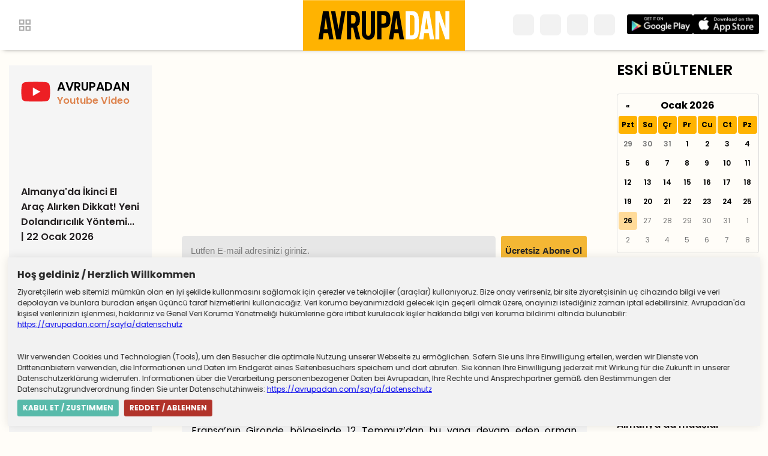

--- FILE ---
content_type: text/html; charset=utf-8
request_url: https://avrupadan.com/news/fransada-orman-yanginlari-20-bin-800-hektar-kul-oldu-3206
body_size: 5127
content:
<!DOCTYPE html>
<html lang="tr">
<head>
    <meta charset="utf-8" />
    <meta name="viewport" content="width=device-width, initial-scale=1.0" />
    <meta http-equiv="refresh" content="300">

    <link rel="alternate" type="application/rss+xml" title="RSS servisi" href="https://www.avrupadan.com/rss/" />
    <meta property="fb:page_id" content="113260450402239" />
    <meta property="fb:pages" content="113260450402239" />




    <title>Fransa’da orman yangınları: 20 bin 800 hektar kül oldu</title>
    

    <meta name="description" content="">
    <meta name="keywords" content="fransa, orman yangını, aşırı sıcaklar">
    <meta property="og:title" content="Fransa’da orman yangınları: 20 bin 800 hektar kül oldu" />
    <meta property="og:type" content="article" />

    <meta property="og:url" itemprop="url" content="https://avrupadan.com/news/fransada-orman-yanginlari-20-bin-800-hektar-kul-oldu-3206" />
    <meta property="fb:page_id" content="113260450402239" />
    <meta property="fb:pages" content="113260450402239" />
         <meta property="og:image:url" content="https://avrupadan.com/img/avrupadan.jpg" />
    <meta property="og:image"  content="https://avrupadan.com/img/avrupadan.jpg" />
    <meta name="twitter:image"  content="https://avrupadan.com/img/avrupadan.jpg" />
    <meta name="twitter:image:src"  content="https://avrupadan.com/img/avrupadan.jpg"  />

    <meta property="og:description" content="" />

    <meta name="twitter:card" content="summary_large_image" />
    <meta name="twitter:site" content="@avrupadancom" />
    <meta name="twitter:creator" content="@avrupadancom" />
    <meta name="twitter:title" content="Fransa’da orman yangınları: 20 bin 800 hektar kül oldu" />
    <meta name="twitter:description" content="" />
    <meta name="twitter:image:alt" content="">
           


    <link rel="stylesheet" href="/css/main.css" asp-append-version="true" />

    <link rel="apple-touch-icon-precomposed" sizes="57x57" href="/img/favicon/apple-touch-icon-57x57.png" />
    <link rel="apple-touch-icon-precomposed" sizes="114x114" href="/img/favicon/apple-touch-icon-114x114.png" />
    <link rel="apple-touch-icon-precomposed" sizes="72x72" href="/img/favicon/apple-touch-icon-72x72.png" />
    <link rel="apple-touch-icon-precomposed" sizes="144x144" href="/img/favicon/apple-touch-icon-144x144.png" />
    <link rel="apple-touch-icon-precomposed" sizes="60x60" href="/img/favicon/apple-touch-icon-60x60.png" />
    <link rel="apple-touch-icon-precomposed" sizes="120x120" href="/img/favicon/apple-touch-icon-120x120.png" />
    <link rel="apple-touch-icon-precomposed" sizes="76x76" href="/img/favicon/apple-touch-icon-76x76.png" />
    <link rel="apple-touch-icon-precomposed" sizes="152x152" href="/img/favicon/apple-touch-icon-152x152.png" />
    <link rel="icon" type="image/png" href="/img/favicon/favicon-196x196.png" sizes="196x196" />
    <link rel="icon" type="image/png" href="/img/favicon-96x96.png" sizes="96x96" />
    <link rel="icon" type="image/png" href="/img/favicon/favicon-32x32.png" sizes="32x32" />
    <link rel="icon" type="image/png" href="/img/favicon/favicon-16x16.png" sizes="16x16" />
    <link rel="icon" type="image/png" href="/img/favicon/favicon-128.png" sizes="128x128" />
    <meta name="application-name" content="&nbsp;" />
    <meta name="msapplication-TileColor" content="#FFFFFF" />
    <meta name="msapplication-TileImage" content="/img/favicon/mstile-144x144.png" />
    <meta name="msapplication-square70x70logo" content="/img/favicon/mstile-70x70.png" />
    <meta name="msapplication-square150x150logo" content="/img/favicon/mstile-150x150.png" />
    <meta name="msapplication-wide310x150logo" content="/img/favicon/mstile-310x150.png" />
    <meta name="msapplication-square310x310logo" content="/img/favicon/mstile-310x310.png" />


</head>
<body>
    <header>
        <section>
            <div class="menuButton">
                <img src="/img/Vector.svg" alt="">

            </div>


        </section>
        <div class="logo">
            <a href="/" alt="Anasayfa"><img src="/img/logo.svg" alt="Avrupadan Logo"></a>
        </div>  

        <section class="header-right">
         
        <section class="socialmedia">
            <a href="https://www.youtube.com/avrupadan"> <i class="fab fa-youtube"></i> </a>
            <a href="https://instagram.com/avrupadan"><i class="fab fa-instagram"></i></a>
            <a href="https://twitter.com/avrupadancom" target="_blank"><i class="fab fa-twitter"></i></a>
            <a href="https://www.facebook.com/avrupadancom"><i class="fab fa-facebook-f"></i></a>




        </section>
            <section class="apps">
                <a href="https://onelink.to/avrupadanandroid" target="_blank"><img src="/img/badge_google_play.webp" alt="Google Play Store"></a>
                <a href="https://onelink.to/avrupadanios" target="_blank"><img src="/img/badge_app_store.webp" alt="Avrupadan Mobil Uygulaması"></a>
            </section>
        </section>
       

        <!---  <div class="subscribe-header">
            <img src="/img/about.svg" alt="">
            ABONE OL
        </div>-->
    </header>
    <div class="megaMenu">

     
        


<div class="title">Menü</div>
<nav>
    <ul>
            <li><a href="/sayfa/kunye">K&#xFC;nye (Impressum)</a></li>
            <li><a href="/sayfa/iletisim">&#x130;leti&#x15F;im (Kontakt)</a></li>
            <li><a href="/sayfa/datenschutz">Datenschutz</a></li>
            <li><a href="/sayfa/avrupadan-mobil-uygulamasinin-gizlilik-politikalari">Mobil Gizlilik Politikas&#x131;</a></li>
            <li><a href="/sayfa/avrupadan-anket">Avrupadan Anket</a></li>
    </ul>
</nav>

<div class="nav-bottom">
    <div class="apps">
                <a href="https://onelink.to/avrupadanandroid" target="_blank"><img src="/img/badge_google_play.webp" alt="Google Play Store"></a>
                <a href="https://onelink.to/avrupadanios" target="_blank"><img src="/img/badge_app_store.webp" alt="Avrupadan Mobil Uygulaması"></a>

</div>
        <div class="socialmedia">
            <nav>
                 <a href="https://www.youtube.com/avrupadan"> <i class="fab fa-youtube"></i> </a>
            <a href="https://instagram.com/avrupadan"><i class="fab fa-instagram"></i></a>
            <a href="https://twitter.com/avrupadancom" target="_blank"><i class="fab fa-twitter"></i></a>
            <a href="https://www.facebook.com/avrupadancom"><i class="fab fa-facebook-f"></i></a>



            </nav>
        </div>
</div>



    </div>
    <div class="backdrop"></div>

    <div class="spacing"></div>

<main class="wrapper">
    <section class="left">
        <div class="leftContent">
    <div class="title">
        <img src="/img/youtube2.svg" alt="" />
        <h2 class="text">
            AVRUPADAN
            <span>Youtube Video</span>
        </h2>
    </div>
        <div class="video-container">
            <iframe class="video" src='https://www.youtube.com/embed/dpqPgF-XL00' title="Almanya&#x27;da &#x130;kinci El Ara&#xE7; Al&#x131;rken Dikkat! Yeni Doland&#x131;r&#x131;c&#x131;l&#x131;k Y&#xF6;ntemi... | 22 Ocak 2026" frameborder="0" allow="accelerometer; autoplay; clipboard-write; encrypted-media; gyroscope; picture-in-picture" allowfullscreen></iframe>
        </div>
        <span>
            Almanya&#x27;da &#x130;kinci El Ara&#xE7; Al&#x131;rken Dikkat! Yeni Doland&#x131;r&#x131;c&#x131;l&#x131;k Y&#xF6;ntemi... | 22 Ocak 2026
        </span>
        <div class="video-container">
            <iframe class="video" src='https://www.youtube.com/embed/46RFTqgWPZw' title="Almancas&#x131; k&#xF6;t&#xFC; olana daha az tatil - 24 Ocak 2026 Sinem Nazl&#x131; Demir" frameborder="0" allow="accelerometer; autoplay; clipboard-write; encrypted-media; gyroscope; picture-in-picture" allowfullscreen></iframe>
        </div>
        <span>
            Almancas&#x131; k&#xF6;t&#xFC; olana daha az tatil - 24 Ocak 2026 Sinem Nazl&#x131; Demir
        </span>
        <div class="video-container">
            <iframe class="video" src='https://www.youtube.com/embed/XFKt_9-bvNw' title="Ben Deniz, ya Siz? 1. B&#xF6;l&#xFC;m: Oktan Erdikmen" frameborder="0" allow="accelerometer; autoplay; clipboard-write; encrypted-media; gyroscope; picture-in-picture" allowfullscreen></iframe>
        </div>
        <span>
            Ben Deniz, ya Siz? 1. B&#xF6;l&#xFC;m: Oktan Erdikmen
        </span>
</div>


    </section>
    <section class="news">

            <section class="sponsor">
                <a class="sponsor-content" target="_blank" href="/almanyadan-haberler/ege-turk-31080">
                </a>
            </section>
            <style>

                .sponsor-content {
                    background-image: url(/Upload/2025/6/19/ege-turk-banner.gif);
                    background-size: 100% 100%;
                    width: 100%;
                    height: 100%;
                    aspect-ratio: 4;
                }

                @media (max-width: 970px) {
                    .sponsor-content {
 aspect-ratio: 4;
                    }
                }

                @media (max-width: 728px) {
                    .sponsor-content {
 aspect-ratio: 4;
                    }
                }
            </style>


        <div class="sub-div">

    <form class="sub-form">
        <input class="sub-input" id="txtEmail" placeholder="Lütfen E-mail adresinizi giriniz." type="email" />
        <input class="sub-submit" type="button" id="btnAboneOl" value="Ücretsiz Abone Ol" />

    </form>
</div>
<div class="error-message" id="errorMessage"></div>


        <div class="mainContent">
            <div class="date">
                <span>23 Temmuz 2022 Cumartesi</span>


            </div>
            <article>
                <div class="haber-sosyal top">

                <a href=" https://www.facebook.com/sharer/sharer.php?u=https://avrupadan.com/news/fransada-orman-yanginlari-20-bin-800-hektar-kul-oldu-3206" onclick="window.open(this.href, 'facebook-share-dialog', 'width=626,height=436'); return false;"> <i class="fab fa-facebook-f"></i> </a>
                <a href='https://twitter.com/intent/tweet?text=Fransa&#x2019;da orman yang&#x131;nlar&#x131;: 20 bin 800 hektar k&#xFC;l oldu%20https://avrupadan.com/news/fransada-orman-yanginlari-20-bin-800-hektar-kul-oldu-3206%20' target="_blank"> <i class="fab fa-twitter"></i> </a>

                <a href=" whatsapp://send?text=&quot;Fransa&#x2019;da orman yang&#x131;nlar&#x131;: 20 bin 800 hektar k&#xFC;l oldu&quot; - https://avrupadan.com/news/fransada-orman-yanginlari-20-bin-800-hektar-kul-oldu-3206" target="_blank" data-action="share/whatsapp/share"> <i class="fab fa-whatsapp"></i> </a>

                    <div id="sharelink" class="sharelink" title="Linki Kopyala" data-text="https://avrupadan.com/news/fransada-orman-yanginlari-20-bin-800-hektar-kul-oldu-3206">
                        <i class="fa fa-link"></i>

                    </div>

                </div>
            </article>
            <h1 class="title">Fransa&#x2019;da orman yang&#x131;nlar&#x131;: 20 bin 800 hektar k&#xFC;l oldu</h1>

            <div class="spot">
                <p>Fransa’da 10 gün süren orman yangınları nihayet kontrol altına alındı ancak 20 bin 800 hektarlık ormanlık alan kül oldu.</p>
            </div>




            <article>
                <p style="text-align: justify;">Fransa’nın Gironde bölgesinde 12 Temmuz’dan bu yana devam eden orman yangınları, büyük ölçüde kontrol altına alındı. Alevlerin artık ilerlemediği aktarıldı. Ancak geçtiğimiz 10 gün içinde, ülkede toplam 20 bin 800 hektar orman kül oldu. Yangın nedeniyle yaklaşık 36 bin kişi bölgeden tahliye edilmişti, 6 bin kişi evlerine dönebildi. </p>
<p style="text-align: justify;">Öte yandan ülkenin güneybatısında aşırı sıcaklar devam ediyor, 13 departmanda sıcak hava nedeniyle turuncu alarm ilan edildi. Kuzeydoğuda ise sağanak yağmur ve fırtına uyarısı yapıldı.</p>

                <a href="/">Geri Dön</a>
                <span>23 Temmuz 2022 Cumartesi</span>

                <a href="/fransadan-haberler">Önceki Yazılar</a>
                <div class="haber-sosyal">

                    <a href=" https://www.facebook.com/sharer/sharer.php?u=https://avrupadan.com/news/fransada-orman-yanginlari-20-bin-800-hektar-kul-oldu-3206" onclick="window.open(this.href, 'facebook-share-dialog', 'width=626,height=436'); return false;"> <i class="fab fa-facebook-f"></i> </a>
                    <a href='https://twitter.com/intent/tweet?text=Fransa&#x2019;da orman yang&#x131;nlar&#x131;: 20 bin 800 hektar k&#xFC;l oldu%20https://avrupadan.com/news/fransada-orman-yanginlari-20-bin-800-hektar-kul-oldu-3206%20' target="_blank"> <i class="fab fa-twitter"></i> </a>

                    <a href=" whatsapp://send?text=&quot;Fransa&#x2019;da orman yang&#x131;nlar&#x131;: 20 bin 800 hektar k&#xFC;l oldu&quot; - https://avrupadan.com/news/fransada-orman-yanginlari-20-bin-800-hektar-kul-oldu-3206" target="_blank" data-action="share/whatsapp/share"> <i class="fab fa-whatsapp"></i> </a>

                    <div id="sharelink" class="sharelink" title="Linki Kopyala" data-text="https://avrupadan.com/news/fransada-orman-yanginlari-20-bin-800-hektar-kul-oldu-3206">
                        <i class="fa fa-link"></i>
                        
                    </div>
                   

                </div>
            </article>


        </div>
    </section>

    <section class="right">
        <div class="archive">
    <h2 class="title">ESKİ BÜLTENLER</h2>
    <div id="calendar"></div>
</div>

<div class="highlights">
    <h2 class="title">
        Öne Çıkanlar
    </h2>

    <div class="highlights-wrapper">
            <div>
                <a href="/almanyadan-haberler/milyonlari-ilgilendiriyor-almanyada-maaslar-azalacak-35673" title="Milyonlar&#x131; ilgilendiriyor: Almanya&#x2019;da maa&#x15F;lar azalacak!">

                        <img src="/Upload/2026/1/26/hesaplama-131943442.jpg" alt="Milyonlar&#x131; ilgilendiriyor: Almanya&#x2019;da maa&#x15F;lar azalacak!" />


                    <span>Milyonlar&#x131; ilgilendiriyor: Almanya&#x2019;da maa&#x15F;lar azalacak!</span>
                </a>
            </div>
            <div>
                <a href="/almanyadan-haberler/almanya-yeni-haftaya-kar-ve-buzlanmayla-girdi-35680" title="Almanya yeni haftaya kar ve buzlanmayla girdi">

                        <img src="/Upload/2026/1/24/almanya-buzlanma-yol-135135307.jpg" alt="Almanya yeni haftaya kar ve buzlanmayla girdi" />


                    <span>Almanya yeni haftaya kar ve buzlanmayla girdi</span>
                </a>
            </div>
    </div>
</div>
    </section>

</main>

    <div class="cookieNotification">
        <div class="title">
            <strong>Hoş geldiniz / Herzlich Willkommen</strong><a class="cookieNotificationHide"><i class="fa fa-times"></i></a>
        </div>
        <div class="cookieNotificationText">
            Ziyaretçilerin web sitemizi mümkün olan en iyi şekilde kullanmasını sağlamak için
            çerezler ve teknolojiler (araçlar) kullanıyoruz. Bize onay verirseniz, bir site
            ziyaretçisinin uç cihazında bilgi ve veri depolayan ve bunlara buradan erişen
            üçüncü taraf hizmetlerini kullanacağız. Veri koruma beyanımızdaki gelecek için
            geçerli olmak üzere, onayınızı istediğiniz zaman iptal edebilirsiniz. Avrupadan&#39;da
            kişisel verilerinizin işlenmesi, haklarınız ve Genel Veri Koruma Yönetmeliği
            hükümlerine göre irtibat kurulacak kişiler hakkında bilgi veri koruma bildirimi
            altında bulunabilir:  <a href="/sayfa/datenschutz" target="_blank"> https://avrupadan.com/sayfa/datenschutz </a>

            <br /><br /><br />
        
                    Wir verwenden Cookies und Technologien (Tools), um den Besucher die optimale
                    Nutzung unserer Webseite zu ermöglichen. Sofern Sie uns Ihre Einwilligung erteilen,
                    werden wir Dienste von Drittenanbietern verwenden, die Informationen und Daten im
                    Endgerät eines Seitenbesuchers speichern und dort abrufen. Sie können Ihre
                    Einwilligung jederzeit mit Wirkung für die Zukunft in unserer Datenschutzerklärung
                    widerrufen. Informationen über die Verarbeitung personenbezogener Daten bei
                    Avrupadan, Ihre Rechte und Ansprechpartner gemäß den Bestimmungen der
                    Datenschutzgrundverordnung finden Sie unter Datenschutzhinweis:
                    <a href="/sayfa/datenschutz" target="_blank"> https://avrupadan.com/sayfa/datenschutz </a>
         

            </div>
        <div class="cookieNotificationConfirm"> <b>KABUL ET / ZUSTIMMEN</b></div>
        <div class="cookieNotificationCancel"> <b>REDDET / ABLEHNEN</b></div>

    </div>
    
    


    <footer>
        <div class="wrapper">
             


<div class="links">
        <a href="/sayfa/kunye">K&#xFC;nye (Impressum) </a>
        <a href="/sayfa/iletisim">&#x130;leti&#x15F;im (Kontakt) </a>
        <a href="/sayfa/datenschutz">Datenschutz </a>
        <a href="/sayfa/avrupadan-mobil-uygulamasinin-gizlilik-politikalari">Mobil Gizlilik Politikas&#x131; </a>
        <a href="/sayfa/avrupadan-anket">Avrupadan Anket </a>
</div>
           
            <div class="copyright">
                ©2026 Tüm Hakları Saklıdır.
            </div>
        </div>

    </footer>

        <script src="https://code.jquery.com/jquery-3.4.1.min.js"></script>
    <link href="https://unpkg.com/bootstrap-datepicker@1.9.0/dist/css/bootstrap-datepicker3.min.css" rel="stylesheet">

    <script src="https://unpkg.com/bootstrap-datepicker@1.9.0/dist/js/bootstrap-datepicker.min.js"></script>
    <script src="https://unpkg.com/bootstrap-datepicker@1.9.0/dist/locales/bootstrap-datepicker.tr.min.js" charset="UTF-8"></script>

    <script src="/js/main.js" defer></script>


        <!-- Global site tag (gtag.js) - Google Analytics -->
<script async src="https://www.googletagmanager.com/gtag/js?id=G-7ZVGL28FQN"></script>
<script>
  window.dataLayer = window.dataLayer || [];
  function gtag(){dataLayer.push(arguments);}
  gtag('js', new Date());

  gtag('config', 'G-7ZVGL28FQN');
</script>
     <script src="https://kit.fontawesome.com/a7d46df768.js" crossorigin="anonymous"></script>
    
<script defer src="https://static.cloudflareinsights.com/beacon.min.js/vcd15cbe7772f49c399c6a5babf22c1241717689176015" integrity="sha512-ZpsOmlRQV6y907TI0dKBHq9Md29nnaEIPlkf84rnaERnq6zvWvPUqr2ft8M1aS28oN72PdrCzSjY4U6VaAw1EQ==" data-cf-beacon='{"version":"2024.11.0","token":"4ab5045bd40847e992a95a042a2576ef","r":1,"server_timing":{"name":{"cfCacheStatus":true,"cfEdge":true,"cfExtPri":true,"cfL4":true,"cfOrigin":true,"cfSpeedBrain":true},"location_startswith":null}}' crossorigin="anonymous"></script>
</body>
</html>

--- FILE ---
content_type: image/svg+xml
request_url: https://avrupadan.com/img/youtube2.svg
body_size: -42
content:
<svg width="49" height="35" viewBox="0 0 49 35" fill="none" xmlns="http://www.w3.org/2000/svg">
<path d="M47.9759 5.70612C47.4124 3.59778 45.7523 1.93762 43.644 1.37422C39.8224 0.350097 24.4998 0.350098 24.4998 0.350098C24.4998 0.350098 9.17726 0.350097 5.35555 1.37422C3.24769 1.93762 1.58714 3.59778 1.02364 5.70612C0 9.52736 0 17.5002 0 17.5002C0 17.5002 0 25.473 1.02364 29.2939C1.58714 31.4022 3.24769 33.0628 5.35555 33.6262C9.17726 34.6499 24.4998 34.6499 24.4998 34.6499C24.4998 34.6499 39.8224 34.6499 43.644 33.6262C45.7523 33.0628 47.4124 31.4022 47.9759 29.2939C49 25.473 49 17.5002 49 17.5002C49 17.5002 49 9.52736 47.9759 5.70612V5.70612Z" fill="#ED1F24"/>
<path d="M19.5996 24.8503L32.3298 17.5002L19.5996 10.1501V24.8503Z" fill="white"/>
</svg>
